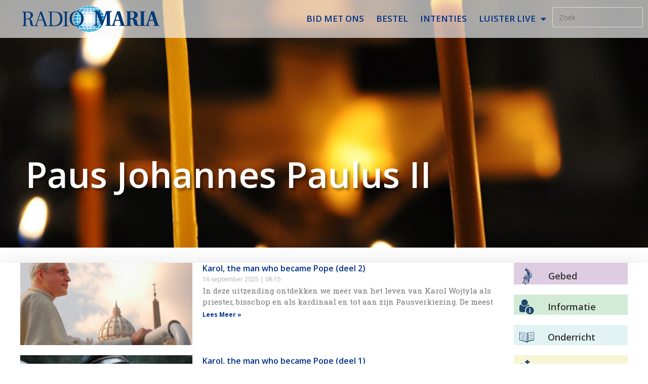

--- FILE ---
content_type: text/html; charset=utf-8
request_url: https://www.google.com/recaptcha/api2/anchor?ar=1&k=6LdJvfIfAAAAALRwPvXh0_Q-hBC0mIvl-xwP_pxW&co=aHR0cHM6Ly93d3cucmFkaW9tYXJpYS5iZTo0NDM.&hl=en&v=N67nZn4AqZkNcbeMu4prBgzg&size=invisible&anchor-ms=20000&execute-ms=30000&cb=j2ijfk7hpw7
body_size: 48773
content:
<!DOCTYPE HTML><html dir="ltr" lang="en"><head><meta http-equiv="Content-Type" content="text/html; charset=UTF-8">
<meta http-equiv="X-UA-Compatible" content="IE=edge">
<title>reCAPTCHA</title>
<style type="text/css">
/* cyrillic-ext */
@font-face {
  font-family: 'Roboto';
  font-style: normal;
  font-weight: 400;
  font-stretch: 100%;
  src: url(//fonts.gstatic.com/s/roboto/v48/KFO7CnqEu92Fr1ME7kSn66aGLdTylUAMa3GUBHMdazTgWw.woff2) format('woff2');
  unicode-range: U+0460-052F, U+1C80-1C8A, U+20B4, U+2DE0-2DFF, U+A640-A69F, U+FE2E-FE2F;
}
/* cyrillic */
@font-face {
  font-family: 'Roboto';
  font-style: normal;
  font-weight: 400;
  font-stretch: 100%;
  src: url(//fonts.gstatic.com/s/roboto/v48/KFO7CnqEu92Fr1ME7kSn66aGLdTylUAMa3iUBHMdazTgWw.woff2) format('woff2');
  unicode-range: U+0301, U+0400-045F, U+0490-0491, U+04B0-04B1, U+2116;
}
/* greek-ext */
@font-face {
  font-family: 'Roboto';
  font-style: normal;
  font-weight: 400;
  font-stretch: 100%;
  src: url(//fonts.gstatic.com/s/roboto/v48/KFO7CnqEu92Fr1ME7kSn66aGLdTylUAMa3CUBHMdazTgWw.woff2) format('woff2');
  unicode-range: U+1F00-1FFF;
}
/* greek */
@font-face {
  font-family: 'Roboto';
  font-style: normal;
  font-weight: 400;
  font-stretch: 100%;
  src: url(//fonts.gstatic.com/s/roboto/v48/KFO7CnqEu92Fr1ME7kSn66aGLdTylUAMa3-UBHMdazTgWw.woff2) format('woff2');
  unicode-range: U+0370-0377, U+037A-037F, U+0384-038A, U+038C, U+038E-03A1, U+03A3-03FF;
}
/* math */
@font-face {
  font-family: 'Roboto';
  font-style: normal;
  font-weight: 400;
  font-stretch: 100%;
  src: url(//fonts.gstatic.com/s/roboto/v48/KFO7CnqEu92Fr1ME7kSn66aGLdTylUAMawCUBHMdazTgWw.woff2) format('woff2');
  unicode-range: U+0302-0303, U+0305, U+0307-0308, U+0310, U+0312, U+0315, U+031A, U+0326-0327, U+032C, U+032F-0330, U+0332-0333, U+0338, U+033A, U+0346, U+034D, U+0391-03A1, U+03A3-03A9, U+03B1-03C9, U+03D1, U+03D5-03D6, U+03F0-03F1, U+03F4-03F5, U+2016-2017, U+2034-2038, U+203C, U+2040, U+2043, U+2047, U+2050, U+2057, U+205F, U+2070-2071, U+2074-208E, U+2090-209C, U+20D0-20DC, U+20E1, U+20E5-20EF, U+2100-2112, U+2114-2115, U+2117-2121, U+2123-214F, U+2190, U+2192, U+2194-21AE, U+21B0-21E5, U+21F1-21F2, U+21F4-2211, U+2213-2214, U+2216-22FF, U+2308-230B, U+2310, U+2319, U+231C-2321, U+2336-237A, U+237C, U+2395, U+239B-23B7, U+23D0, U+23DC-23E1, U+2474-2475, U+25AF, U+25B3, U+25B7, U+25BD, U+25C1, U+25CA, U+25CC, U+25FB, U+266D-266F, U+27C0-27FF, U+2900-2AFF, U+2B0E-2B11, U+2B30-2B4C, U+2BFE, U+3030, U+FF5B, U+FF5D, U+1D400-1D7FF, U+1EE00-1EEFF;
}
/* symbols */
@font-face {
  font-family: 'Roboto';
  font-style: normal;
  font-weight: 400;
  font-stretch: 100%;
  src: url(//fonts.gstatic.com/s/roboto/v48/KFO7CnqEu92Fr1ME7kSn66aGLdTylUAMaxKUBHMdazTgWw.woff2) format('woff2');
  unicode-range: U+0001-000C, U+000E-001F, U+007F-009F, U+20DD-20E0, U+20E2-20E4, U+2150-218F, U+2190, U+2192, U+2194-2199, U+21AF, U+21E6-21F0, U+21F3, U+2218-2219, U+2299, U+22C4-22C6, U+2300-243F, U+2440-244A, U+2460-24FF, U+25A0-27BF, U+2800-28FF, U+2921-2922, U+2981, U+29BF, U+29EB, U+2B00-2BFF, U+4DC0-4DFF, U+FFF9-FFFB, U+10140-1018E, U+10190-1019C, U+101A0, U+101D0-101FD, U+102E0-102FB, U+10E60-10E7E, U+1D2C0-1D2D3, U+1D2E0-1D37F, U+1F000-1F0FF, U+1F100-1F1AD, U+1F1E6-1F1FF, U+1F30D-1F30F, U+1F315, U+1F31C, U+1F31E, U+1F320-1F32C, U+1F336, U+1F378, U+1F37D, U+1F382, U+1F393-1F39F, U+1F3A7-1F3A8, U+1F3AC-1F3AF, U+1F3C2, U+1F3C4-1F3C6, U+1F3CA-1F3CE, U+1F3D4-1F3E0, U+1F3ED, U+1F3F1-1F3F3, U+1F3F5-1F3F7, U+1F408, U+1F415, U+1F41F, U+1F426, U+1F43F, U+1F441-1F442, U+1F444, U+1F446-1F449, U+1F44C-1F44E, U+1F453, U+1F46A, U+1F47D, U+1F4A3, U+1F4B0, U+1F4B3, U+1F4B9, U+1F4BB, U+1F4BF, U+1F4C8-1F4CB, U+1F4D6, U+1F4DA, U+1F4DF, U+1F4E3-1F4E6, U+1F4EA-1F4ED, U+1F4F7, U+1F4F9-1F4FB, U+1F4FD-1F4FE, U+1F503, U+1F507-1F50B, U+1F50D, U+1F512-1F513, U+1F53E-1F54A, U+1F54F-1F5FA, U+1F610, U+1F650-1F67F, U+1F687, U+1F68D, U+1F691, U+1F694, U+1F698, U+1F6AD, U+1F6B2, U+1F6B9-1F6BA, U+1F6BC, U+1F6C6-1F6CF, U+1F6D3-1F6D7, U+1F6E0-1F6EA, U+1F6F0-1F6F3, U+1F6F7-1F6FC, U+1F700-1F7FF, U+1F800-1F80B, U+1F810-1F847, U+1F850-1F859, U+1F860-1F887, U+1F890-1F8AD, U+1F8B0-1F8BB, U+1F8C0-1F8C1, U+1F900-1F90B, U+1F93B, U+1F946, U+1F984, U+1F996, U+1F9E9, U+1FA00-1FA6F, U+1FA70-1FA7C, U+1FA80-1FA89, U+1FA8F-1FAC6, U+1FACE-1FADC, U+1FADF-1FAE9, U+1FAF0-1FAF8, U+1FB00-1FBFF;
}
/* vietnamese */
@font-face {
  font-family: 'Roboto';
  font-style: normal;
  font-weight: 400;
  font-stretch: 100%;
  src: url(//fonts.gstatic.com/s/roboto/v48/KFO7CnqEu92Fr1ME7kSn66aGLdTylUAMa3OUBHMdazTgWw.woff2) format('woff2');
  unicode-range: U+0102-0103, U+0110-0111, U+0128-0129, U+0168-0169, U+01A0-01A1, U+01AF-01B0, U+0300-0301, U+0303-0304, U+0308-0309, U+0323, U+0329, U+1EA0-1EF9, U+20AB;
}
/* latin-ext */
@font-face {
  font-family: 'Roboto';
  font-style: normal;
  font-weight: 400;
  font-stretch: 100%;
  src: url(//fonts.gstatic.com/s/roboto/v48/KFO7CnqEu92Fr1ME7kSn66aGLdTylUAMa3KUBHMdazTgWw.woff2) format('woff2');
  unicode-range: U+0100-02BA, U+02BD-02C5, U+02C7-02CC, U+02CE-02D7, U+02DD-02FF, U+0304, U+0308, U+0329, U+1D00-1DBF, U+1E00-1E9F, U+1EF2-1EFF, U+2020, U+20A0-20AB, U+20AD-20C0, U+2113, U+2C60-2C7F, U+A720-A7FF;
}
/* latin */
@font-face {
  font-family: 'Roboto';
  font-style: normal;
  font-weight: 400;
  font-stretch: 100%;
  src: url(//fonts.gstatic.com/s/roboto/v48/KFO7CnqEu92Fr1ME7kSn66aGLdTylUAMa3yUBHMdazQ.woff2) format('woff2');
  unicode-range: U+0000-00FF, U+0131, U+0152-0153, U+02BB-02BC, U+02C6, U+02DA, U+02DC, U+0304, U+0308, U+0329, U+2000-206F, U+20AC, U+2122, U+2191, U+2193, U+2212, U+2215, U+FEFF, U+FFFD;
}
/* cyrillic-ext */
@font-face {
  font-family: 'Roboto';
  font-style: normal;
  font-weight: 500;
  font-stretch: 100%;
  src: url(//fonts.gstatic.com/s/roboto/v48/KFO7CnqEu92Fr1ME7kSn66aGLdTylUAMa3GUBHMdazTgWw.woff2) format('woff2');
  unicode-range: U+0460-052F, U+1C80-1C8A, U+20B4, U+2DE0-2DFF, U+A640-A69F, U+FE2E-FE2F;
}
/* cyrillic */
@font-face {
  font-family: 'Roboto';
  font-style: normal;
  font-weight: 500;
  font-stretch: 100%;
  src: url(//fonts.gstatic.com/s/roboto/v48/KFO7CnqEu92Fr1ME7kSn66aGLdTylUAMa3iUBHMdazTgWw.woff2) format('woff2');
  unicode-range: U+0301, U+0400-045F, U+0490-0491, U+04B0-04B1, U+2116;
}
/* greek-ext */
@font-face {
  font-family: 'Roboto';
  font-style: normal;
  font-weight: 500;
  font-stretch: 100%;
  src: url(//fonts.gstatic.com/s/roboto/v48/KFO7CnqEu92Fr1ME7kSn66aGLdTylUAMa3CUBHMdazTgWw.woff2) format('woff2');
  unicode-range: U+1F00-1FFF;
}
/* greek */
@font-face {
  font-family: 'Roboto';
  font-style: normal;
  font-weight: 500;
  font-stretch: 100%;
  src: url(//fonts.gstatic.com/s/roboto/v48/KFO7CnqEu92Fr1ME7kSn66aGLdTylUAMa3-UBHMdazTgWw.woff2) format('woff2');
  unicode-range: U+0370-0377, U+037A-037F, U+0384-038A, U+038C, U+038E-03A1, U+03A3-03FF;
}
/* math */
@font-face {
  font-family: 'Roboto';
  font-style: normal;
  font-weight: 500;
  font-stretch: 100%;
  src: url(//fonts.gstatic.com/s/roboto/v48/KFO7CnqEu92Fr1ME7kSn66aGLdTylUAMawCUBHMdazTgWw.woff2) format('woff2');
  unicode-range: U+0302-0303, U+0305, U+0307-0308, U+0310, U+0312, U+0315, U+031A, U+0326-0327, U+032C, U+032F-0330, U+0332-0333, U+0338, U+033A, U+0346, U+034D, U+0391-03A1, U+03A3-03A9, U+03B1-03C9, U+03D1, U+03D5-03D6, U+03F0-03F1, U+03F4-03F5, U+2016-2017, U+2034-2038, U+203C, U+2040, U+2043, U+2047, U+2050, U+2057, U+205F, U+2070-2071, U+2074-208E, U+2090-209C, U+20D0-20DC, U+20E1, U+20E5-20EF, U+2100-2112, U+2114-2115, U+2117-2121, U+2123-214F, U+2190, U+2192, U+2194-21AE, U+21B0-21E5, U+21F1-21F2, U+21F4-2211, U+2213-2214, U+2216-22FF, U+2308-230B, U+2310, U+2319, U+231C-2321, U+2336-237A, U+237C, U+2395, U+239B-23B7, U+23D0, U+23DC-23E1, U+2474-2475, U+25AF, U+25B3, U+25B7, U+25BD, U+25C1, U+25CA, U+25CC, U+25FB, U+266D-266F, U+27C0-27FF, U+2900-2AFF, U+2B0E-2B11, U+2B30-2B4C, U+2BFE, U+3030, U+FF5B, U+FF5D, U+1D400-1D7FF, U+1EE00-1EEFF;
}
/* symbols */
@font-face {
  font-family: 'Roboto';
  font-style: normal;
  font-weight: 500;
  font-stretch: 100%;
  src: url(//fonts.gstatic.com/s/roboto/v48/KFO7CnqEu92Fr1ME7kSn66aGLdTylUAMaxKUBHMdazTgWw.woff2) format('woff2');
  unicode-range: U+0001-000C, U+000E-001F, U+007F-009F, U+20DD-20E0, U+20E2-20E4, U+2150-218F, U+2190, U+2192, U+2194-2199, U+21AF, U+21E6-21F0, U+21F3, U+2218-2219, U+2299, U+22C4-22C6, U+2300-243F, U+2440-244A, U+2460-24FF, U+25A0-27BF, U+2800-28FF, U+2921-2922, U+2981, U+29BF, U+29EB, U+2B00-2BFF, U+4DC0-4DFF, U+FFF9-FFFB, U+10140-1018E, U+10190-1019C, U+101A0, U+101D0-101FD, U+102E0-102FB, U+10E60-10E7E, U+1D2C0-1D2D3, U+1D2E0-1D37F, U+1F000-1F0FF, U+1F100-1F1AD, U+1F1E6-1F1FF, U+1F30D-1F30F, U+1F315, U+1F31C, U+1F31E, U+1F320-1F32C, U+1F336, U+1F378, U+1F37D, U+1F382, U+1F393-1F39F, U+1F3A7-1F3A8, U+1F3AC-1F3AF, U+1F3C2, U+1F3C4-1F3C6, U+1F3CA-1F3CE, U+1F3D4-1F3E0, U+1F3ED, U+1F3F1-1F3F3, U+1F3F5-1F3F7, U+1F408, U+1F415, U+1F41F, U+1F426, U+1F43F, U+1F441-1F442, U+1F444, U+1F446-1F449, U+1F44C-1F44E, U+1F453, U+1F46A, U+1F47D, U+1F4A3, U+1F4B0, U+1F4B3, U+1F4B9, U+1F4BB, U+1F4BF, U+1F4C8-1F4CB, U+1F4D6, U+1F4DA, U+1F4DF, U+1F4E3-1F4E6, U+1F4EA-1F4ED, U+1F4F7, U+1F4F9-1F4FB, U+1F4FD-1F4FE, U+1F503, U+1F507-1F50B, U+1F50D, U+1F512-1F513, U+1F53E-1F54A, U+1F54F-1F5FA, U+1F610, U+1F650-1F67F, U+1F687, U+1F68D, U+1F691, U+1F694, U+1F698, U+1F6AD, U+1F6B2, U+1F6B9-1F6BA, U+1F6BC, U+1F6C6-1F6CF, U+1F6D3-1F6D7, U+1F6E0-1F6EA, U+1F6F0-1F6F3, U+1F6F7-1F6FC, U+1F700-1F7FF, U+1F800-1F80B, U+1F810-1F847, U+1F850-1F859, U+1F860-1F887, U+1F890-1F8AD, U+1F8B0-1F8BB, U+1F8C0-1F8C1, U+1F900-1F90B, U+1F93B, U+1F946, U+1F984, U+1F996, U+1F9E9, U+1FA00-1FA6F, U+1FA70-1FA7C, U+1FA80-1FA89, U+1FA8F-1FAC6, U+1FACE-1FADC, U+1FADF-1FAE9, U+1FAF0-1FAF8, U+1FB00-1FBFF;
}
/* vietnamese */
@font-face {
  font-family: 'Roboto';
  font-style: normal;
  font-weight: 500;
  font-stretch: 100%;
  src: url(//fonts.gstatic.com/s/roboto/v48/KFO7CnqEu92Fr1ME7kSn66aGLdTylUAMa3OUBHMdazTgWw.woff2) format('woff2');
  unicode-range: U+0102-0103, U+0110-0111, U+0128-0129, U+0168-0169, U+01A0-01A1, U+01AF-01B0, U+0300-0301, U+0303-0304, U+0308-0309, U+0323, U+0329, U+1EA0-1EF9, U+20AB;
}
/* latin-ext */
@font-face {
  font-family: 'Roboto';
  font-style: normal;
  font-weight: 500;
  font-stretch: 100%;
  src: url(//fonts.gstatic.com/s/roboto/v48/KFO7CnqEu92Fr1ME7kSn66aGLdTylUAMa3KUBHMdazTgWw.woff2) format('woff2');
  unicode-range: U+0100-02BA, U+02BD-02C5, U+02C7-02CC, U+02CE-02D7, U+02DD-02FF, U+0304, U+0308, U+0329, U+1D00-1DBF, U+1E00-1E9F, U+1EF2-1EFF, U+2020, U+20A0-20AB, U+20AD-20C0, U+2113, U+2C60-2C7F, U+A720-A7FF;
}
/* latin */
@font-face {
  font-family: 'Roboto';
  font-style: normal;
  font-weight: 500;
  font-stretch: 100%;
  src: url(//fonts.gstatic.com/s/roboto/v48/KFO7CnqEu92Fr1ME7kSn66aGLdTylUAMa3yUBHMdazQ.woff2) format('woff2');
  unicode-range: U+0000-00FF, U+0131, U+0152-0153, U+02BB-02BC, U+02C6, U+02DA, U+02DC, U+0304, U+0308, U+0329, U+2000-206F, U+20AC, U+2122, U+2191, U+2193, U+2212, U+2215, U+FEFF, U+FFFD;
}
/* cyrillic-ext */
@font-face {
  font-family: 'Roboto';
  font-style: normal;
  font-weight: 900;
  font-stretch: 100%;
  src: url(//fonts.gstatic.com/s/roboto/v48/KFO7CnqEu92Fr1ME7kSn66aGLdTylUAMa3GUBHMdazTgWw.woff2) format('woff2');
  unicode-range: U+0460-052F, U+1C80-1C8A, U+20B4, U+2DE0-2DFF, U+A640-A69F, U+FE2E-FE2F;
}
/* cyrillic */
@font-face {
  font-family: 'Roboto';
  font-style: normal;
  font-weight: 900;
  font-stretch: 100%;
  src: url(//fonts.gstatic.com/s/roboto/v48/KFO7CnqEu92Fr1ME7kSn66aGLdTylUAMa3iUBHMdazTgWw.woff2) format('woff2');
  unicode-range: U+0301, U+0400-045F, U+0490-0491, U+04B0-04B1, U+2116;
}
/* greek-ext */
@font-face {
  font-family: 'Roboto';
  font-style: normal;
  font-weight: 900;
  font-stretch: 100%;
  src: url(//fonts.gstatic.com/s/roboto/v48/KFO7CnqEu92Fr1ME7kSn66aGLdTylUAMa3CUBHMdazTgWw.woff2) format('woff2');
  unicode-range: U+1F00-1FFF;
}
/* greek */
@font-face {
  font-family: 'Roboto';
  font-style: normal;
  font-weight: 900;
  font-stretch: 100%;
  src: url(//fonts.gstatic.com/s/roboto/v48/KFO7CnqEu92Fr1ME7kSn66aGLdTylUAMa3-UBHMdazTgWw.woff2) format('woff2');
  unicode-range: U+0370-0377, U+037A-037F, U+0384-038A, U+038C, U+038E-03A1, U+03A3-03FF;
}
/* math */
@font-face {
  font-family: 'Roboto';
  font-style: normal;
  font-weight: 900;
  font-stretch: 100%;
  src: url(//fonts.gstatic.com/s/roboto/v48/KFO7CnqEu92Fr1ME7kSn66aGLdTylUAMawCUBHMdazTgWw.woff2) format('woff2');
  unicode-range: U+0302-0303, U+0305, U+0307-0308, U+0310, U+0312, U+0315, U+031A, U+0326-0327, U+032C, U+032F-0330, U+0332-0333, U+0338, U+033A, U+0346, U+034D, U+0391-03A1, U+03A3-03A9, U+03B1-03C9, U+03D1, U+03D5-03D6, U+03F0-03F1, U+03F4-03F5, U+2016-2017, U+2034-2038, U+203C, U+2040, U+2043, U+2047, U+2050, U+2057, U+205F, U+2070-2071, U+2074-208E, U+2090-209C, U+20D0-20DC, U+20E1, U+20E5-20EF, U+2100-2112, U+2114-2115, U+2117-2121, U+2123-214F, U+2190, U+2192, U+2194-21AE, U+21B0-21E5, U+21F1-21F2, U+21F4-2211, U+2213-2214, U+2216-22FF, U+2308-230B, U+2310, U+2319, U+231C-2321, U+2336-237A, U+237C, U+2395, U+239B-23B7, U+23D0, U+23DC-23E1, U+2474-2475, U+25AF, U+25B3, U+25B7, U+25BD, U+25C1, U+25CA, U+25CC, U+25FB, U+266D-266F, U+27C0-27FF, U+2900-2AFF, U+2B0E-2B11, U+2B30-2B4C, U+2BFE, U+3030, U+FF5B, U+FF5D, U+1D400-1D7FF, U+1EE00-1EEFF;
}
/* symbols */
@font-face {
  font-family: 'Roboto';
  font-style: normal;
  font-weight: 900;
  font-stretch: 100%;
  src: url(//fonts.gstatic.com/s/roboto/v48/KFO7CnqEu92Fr1ME7kSn66aGLdTylUAMaxKUBHMdazTgWw.woff2) format('woff2');
  unicode-range: U+0001-000C, U+000E-001F, U+007F-009F, U+20DD-20E0, U+20E2-20E4, U+2150-218F, U+2190, U+2192, U+2194-2199, U+21AF, U+21E6-21F0, U+21F3, U+2218-2219, U+2299, U+22C4-22C6, U+2300-243F, U+2440-244A, U+2460-24FF, U+25A0-27BF, U+2800-28FF, U+2921-2922, U+2981, U+29BF, U+29EB, U+2B00-2BFF, U+4DC0-4DFF, U+FFF9-FFFB, U+10140-1018E, U+10190-1019C, U+101A0, U+101D0-101FD, U+102E0-102FB, U+10E60-10E7E, U+1D2C0-1D2D3, U+1D2E0-1D37F, U+1F000-1F0FF, U+1F100-1F1AD, U+1F1E6-1F1FF, U+1F30D-1F30F, U+1F315, U+1F31C, U+1F31E, U+1F320-1F32C, U+1F336, U+1F378, U+1F37D, U+1F382, U+1F393-1F39F, U+1F3A7-1F3A8, U+1F3AC-1F3AF, U+1F3C2, U+1F3C4-1F3C6, U+1F3CA-1F3CE, U+1F3D4-1F3E0, U+1F3ED, U+1F3F1-1F3F3, U+1F3F5-1F3F7, U+1F408, U+1F415, U+1F41F, U+1F426, U+1F43F, U+1F441-1F442, U+1F444, U+1F446-1F449, U+1F44C-1F44E, U+1F453, U+1F46A, U+1F47D, U+1F4A3, U+1F4B0, U+1F4B3, U+1F4B9, U+1F4BB, U+1F4BF, U+1F4C8-1F4CB, U+1F4D6, U+1F4DA, U+1F4DF, U+1F4E3-1F4E6, U+1F4EA-1F4ED, U+1F4F7, U+1F4F9-1F4FB, U+1F4FD-1F4FE, U+1F503, U+1F507-1F50B, U+1F50D, U+1F512-1F513, U+1F53E-1F54A, U+1F54F-1F5FA, U+1F610, U+1F650-1F67F, U+1F687, U+1F68D, U+1F691, U+1F694, U+1F698, U+1F6AD, U+1F6B2, U+1F6B9-1F6BA, U+1F6BC, U+1F6C6-1F6CF, U+1F6D3-1F6D7, U+1F6E0-1F6EA, U+1F6F0-1F6F3, U+1F6F7-1F6FC, U+1F700-1F7FF, U+1F800-1F80B, U+1F810-1F847, U+1F850-1F859, U+1F860-1F887, U+1F890-1F8AD, U+1F8B0-1F8BB, U+1F8C0-1F8C1, U+1F900-1F90B, U+1F93B, U+1F946, U+1F984, U+1F996, U+1F9E9, U+1FA00-1FA6F, U+1FA70-1FA7C, U+1FA80-1FA89, U+1FA8F-1FAC6, U+1FACE-1FADC, U+1FADF-1FAE9, U+1FAF0-1FAF8, U+1FB00-1FBFF;
}
/* vietnamese */
@font-face {
  font-family: 'Roboto';
  font-style: normal;
  font-weight: 900;
  font-stretch: 100%;
  src: url(//fonts.gstatic.com/s/roboto/v48/KFO7CnqEu92Fr1ME7kSn66aGLdTylUAMa3OUBHMdazTgWw.woff2) format('woff2');
  unicode-range: U+0102-0103, U+0110-0111, U+0128-0129, U+0168-0169, U+01A0-01A1, U+01AF-01B0, U+0300-0301, U+0303-0304, U+0308-0309, U+0323, U+0329, U+1EA0-1EF9, U+20AB;
}
/* latin-ext */
@font-face {
  font-family: 'Roboto';
  font-style: normal;
  font-weight: 900;
  font-stretch: 100%;
  src: url(//fonts.gstatic.com/s/roboto/v48/KFO7CnqEu92Fr1ME7kSn66aGLdTylUAMa3KUBHMdazTgWw.woff2) format('woff2');
  unicode-range: U+0100-02BA, U+02BD-02C5, U+02C7-02CC, U+02CE-02D7, U+02DD-02FF, U+0304, U+0308, U+0329, U+1D00-1DBF, U+1E00-1E9F, U+1EF2-1EFF, U+2020, U+20A0-20AB, U+20AD-20C0, U+2113, U+2C60-2C7F, U+A720-A7FF;
}
/* latin */
@font-face {
  font-family: 'Roboto';
  font-style: normal;
  font-weight: 900;
  font-stretch: 100%;
  src: url(//fonts.gstatic.com/s/roboto/v48/KFO7CnqEu92Fr1ME7kSn66aGLdTylUAMa3yUBHMdazQ.woff2) format('woff2');
  unicode-range: U+0000-00FF, U+0131, U+0152-0153, U+02BB-02BC, U+02C6, U+02DA, U+02DC, U+0304, U+0308, U+0329, U+2000-206F, U+20AC, U+2122, U+2191, U+2193, U+2212, U+2215, U+FEFF, U+FFFD;
}

</style>
<link rel="stylesheet" type="text/css" href="https://www.gstatic.com/recaptcha/releases/N67nZn4AqZkNcbeMu4prBgzg/styles__ltr.css">
<script nonce="o6Ro8nbwNb9wRm8Nk11d0Q" type="text/javascript">window['__recaptcha_api'] = 'https://www.google.com/recaptcha/api2/';</script>
<script type="text/javascript" src="https://www.gstatic.com/recaptcha/releases/N67nZn4AqZkNcbeMu4prBgzg/recaptcha__en.js" nonce="o6Ro8nbwNb9wRm8Nk11d0Q">
      
    </script></head>
<body><div id="rc-anchor-alert" class="rc-anchor-alert"></div>
<input type="hidden" id="recaptcha-token" value="[base64]">
<script type="text/javascript" nonce="o6Ro8nbwNb9wRm8Nk11d0Q">
      recaptcha.anchor.Main.init("[\x22ainput\x22,[\x22bgdata\x22,\x22\x22,\[base64]/[base64]/[base64]/[base64]/[base64]/[base64]/KGcoTywyNTMsTy5PKSxVRyhPLEMpKTpnKE8sMjUzLEMpLE8pKSxsKSksTykpfSxieT1mdW5jdGlvbihDLE8sdSxsKXtmb3IobD0odT1SKEMpLDApO08+MDtPLS0pbD1sPDw4fFooQyk7ZyhDLHUsbCl9LFVHPWZ1bmN0aW9uKEMsTyl7Qy5pLmxlbmd0aD4xMDQ/[base64]/[base64]/[base64]/[base64]/[base64]/[base64]/[base64]\\u003d\x22,\[base64]\x22,\x22w71OwpvDnsOdwrgpGm/DnB4awr4oL8O2VmdvXcKWwo9KTcO9woXDosOAOl7CosKvw73CkgbDhcKiw5fDh8K4wrM0wqpyanxUw6LClDFbfMKdw6PCicK/dsO2w4rDgMKIwrNWQG11DsKrGMKYwp0THcOiIMOHOMOmw5HDulHCrGzDqcKYwo7ChsKOwqxWfMO4woTDqUcMPh3CmygLw5EpwoUfwqzCkl7ClsOjw53DsnZvwrrCqcOJIz/Cm8Oyw5JEwrrCjDVow5tYwrgfw7pVw5HDnsO4asOowrw6wqJjBcK6OMOISCXCu3jDnsO+TMKcbsK/wrR5w61hLcOfw6cpwrRCw4w7JcKew6/CtsOYc0sNw5gAwrzDjsO+B8OLw7HCqsKkwodIwoXDsMKmw6LDoMOICAYmwqtvw6g/LA5Mw69COsOdGcOhwppywrFUwq3CvsKywos8JMKpwoXCrsKbMH7DrcK9dCFQw5BMGl/CncOQIcOhwqLDnMKOw7rDphkSw5vCs8KrwoILw6jCnwLCm8OIwqfCusKDwqcqISXCsGJyasOuY8KaaMKCBsOkXsO7w5N6EAXDnsK8bMOWfxF3A8Khw7YLw63CrMKwwqcww6nDo8O7w7/DmmdsQzBgVDxoOy7Dl8OZw6DCrcO8UAZEABLCtMKGKmZDw75Zd2JYw7QCUy9YFMKtw7/CoioJaMOmVcOxY8K2w61hw7PDrSlqw5vDpsOAS8KWFcKwGcO/[base64]/CqT0qwrdPwqDDrEtAwrMgJidEw7cCwr7DhcKww5LDgzBmwqoMCcKAw4olBsKiwpnCj8KyacKAw64xWGo+w7DDtsOZTw7Dj8KUw7pIw6nDv3YIwqFoVcK9wqLCgMKlOcKWJzHCgQVSUU7CgsKVNXrDiUfDl8K6wq/DjsOLw6IfRxLCkWHCgF4Hwq9CT8KZB8KxBV7Dv8KwwpIawqZodFXCo3rCmcK8GxxCAQwAOk3ClMKiwqQ5w5rClcKpwpwgJjczP0wWY8O1BcOSw515VcKKw7kYwophw7nDiT/DkArCgsKqV30sw7fCvzdYw5PDnsKDw5w3w5VBGMKmwog3BsKVw4gEw5rDqMOcWMKew7XDtMOWSsKmJMK7W8OUJzfCui/DiCRBw53Cgi1WBFXCvcOGIMO9w5VrwoEOaMOvwqnDjcKmaT/Cpzd1w7jDmSnDkmg+wrRUw4DCv08uVBQmw5HDp0VRwpLDosKkw4ICwpshw5DCk8K9fjQxMzLDm39ZWMOHKMO3V0rCnMOzaEp2w73DpMOPw7nCr3nDhcKJfnQMwoFdwqLDu2HDmsOHw7DCn8KVwrnDpsKYwp9PccK/KkBNwqEGXl5nw7grwrPCjsOvw4VBD8KaVMObLsK2HXnCu0rDiiN9w4nCnsOnSyEFdnjDqTk4Dm/CqcOYZ2/Dmn7DsF/[base64]/AHwnwpU3FzgiEsOsYB8za8OtDsO4w53DjsKDc0rCs8KJewZ5V1Z6w5TCmhPDjX/Dh3cNUcKCYDfCjUJvaMKnFcOYBcOmw4vCgMK2FEIqw4jCrMOMw7wtUCFjWmXCqhw5w4bCpsKqdUfCpUhrPBLDnnzDoMKhbhpGAQjDoHZEw4QywpjCqMOowr/DglfDvcKzD8Ohw6nCvSADwq/CgHjDiQ8lXnnDnhBzwos7GcOrw400w45gwpQJw4Ekw55CCsKvw4A7w5TDniNhTHTCs8KEGMOjP8OjwpNFN8O6PCTCvWFrwq/[base64]/Cu0JlOcOwT8O/[base64]/Dr2TCh8OZwoXCiwVtYcKTbMKDw7RCYcK0w5A8XcK9wpDCkjtTVn8zPkfDnQJFwqE6X3A7WDM4w5sDwqXDiTRLH8OsQTTDqyXCq3HDp8Kob8KXw5lzcBY/wpAwcFI9ZcOcW0E6wrrDkwJbwpB8T8KkESMCHsOlw4PDoMO4wpDDnsOvYMO+woAmaMK/[base64]/[base64]/Cv8OIw7bDhkkJOmzDvW88w6nCt8KhdsKEwovDrQ7CoMKAwq/CksO5AUfCg8OmeF8zw7scKlfCo8OBw4/DkcO1DgBMw7oKworCnk9ywp42L3zDlhJ/[base64]/w4DDkRbDrMOjw65LJMOrwoPDoipIw5XDqMKywrkvJHtWesKCaA/CjQp7wrsgw7XCry3ChSHDucKnw5YHw63DuGvDlMKuw5zCmQLDnsKVY8Krw5wLXlfDtcKoSGAvwr5gw6zCo8Kqw6PDmcKoZ8K6w4N+bifDpMOPWcK/UMOFd8OywrnDhyDCj8K9w4/ChE94EHEGw6FgeQvCgMKJUnVTN1Rqw4kIw5zCv8O+BDPCpsOoMFXDqsOUw6fCh0DCtsKYS8KabMKUwoVTw44Fw6fDqynClnDCrMOMw5d0W0hvBsOWwrLDoGTCjsOwOA/ComBvwqHDo8KawogZw6bCm8O3wpLCkE/DmkxnYk/Ck0YBC8K1D8OVw59SDsOTdsObQEYHw6/Ds8O4cE7DksKKwro5eUnDlcOWw4Z3wrMlDsOvI8KZTQfCp3w/O8KBwrTClzFaUcK2QcOuwr5oWsOtwpxVHl48w6goWnrDqsKGwoF9OA7CnEpmHDjDnyktNMOUwq3Cvyw1wpjCh8Ktw6lTA8OKw4DDvcKxMMOxw7zDuCDDnwsrLsKSwqgEw7tdMMK0w4sfecKSw6bClG1nOTXDqj5LR21+w4jCilfCv8Kbw4XDlXd/PcKkJyLCi1jDmCbClxzDvDXDtcK9w6rDsA97wpA3D8OAwrvCimDCmsOaSMODwr/DmwoFNUTDncOHw6jDrXElbVjCqMKqJMK1w7txw5nDvcKHZQjCgnDDtEDCrsK6wo/[base64]/[base64]/[base64]/[base64]/Dpm4iw5wAwpPCmVNwwr9Kwp0gH2HDuXNkJW5ow7PDlcOpGMKLOVfCsMO/wpJ9w5jDtMOXIcKBwpxAw6cxEzENw4x/LU7DpxfChCTCjFzDtj7DgWRKw6LCqhnDm8OYw5/CrHjDsMO/TjsuwrZxw5Z7wpnDmMO4ewphwpoxwp5yY8KLfcOZY8O1G0Q7VMKrFQzDl8OLf8KtaTl5wr7Dg8O9w6vDt8K7TCE6woUwPjnCs0LDncOYUMKRw6rDoWjDhsO3w60gw6Y6wqNMwrFDw6/Ck1ZIw4IJSQ96wpvCtMK/w4zCucKHwrDDosKKw4I7R2A+acKvw7QbTBB6EBBbMnrDsMKMwpcDLMKXw50vQ8KARFbCvRXDsMKnwpXDv1obw4/CohJANMKqw4rCjX15BsOdXEPDqcODw7fDt8OkacOfJcKcwoDCqRrCtyNEBCPDicKDCsKrwqzCuUfDh8Kfw5hhw6rCqW7CoknCp8OhIcKGw4A2JMKRw6DDgMO9wpVUwp7Dp2/ChB9vUzsSGXgRQcOXdXHCowLDssOowojDrMOrwqEHw7TCtSpIwoBDwrTDrMOEbgkTBcK6ZsO8WsOTw7vDtcO+w6PCi1PClwh3PMOaD8Kkf8KZDsOtw6vCgW9WwpTCsmJ6w4szw4U8w7PDp8KAwpXDh0jCjEnDl8OEMAHDqyHCg8Ovc39+w7Y6w57DucOgw7l6Hh/[base64]/TcOLAMKTw5fCt8KiGcKswrrChcO7K8KUw5fCk8K2w5fCn8O9fXFGw77DnlnCpsK2w4wHTsKWw60LdsOwXsONBXbCtcOrLcO1UsOuwpw+eMKUwr/[base64]/CkWRfwqB3QC7Cm8Knwp42BkAhJ253ajzCp8KOeHM8WjxeesOmMMOXKMOrdBfCtMOONQ/DuMKMJsKew5vDlxt1FiIdwqJ7asO4wrHCqxJnCsK8WyDDm8OMwqBbw6sgB8OYECHDphnClwAvw6M/[base64]/DvkjDq8KwSknDjl7CoDPDpcOlCA9SHFEqwplvwo01w6xiVRZAw6fDtsKmw5jChgEUwqYQwp3DnMOUw4Qiw5zDmMOJOyYxwphLewVhwpfCkWhGS8O6wpLCjHljSFXCj2BhwobCiGghw57CvMO2dwI/QgrDthHDjiEPMhlgw7JGwpYPFsOOw67CjsKqSE4ZwqhWRDHCmMOEwq0Bwpx3wp/[base64]/CnV0NwrfDncK0dsKLB8OTdMOaWWTChzd3d13DisKSwp9SEMOgw6jDpcKfb2zClCfCl8OLAcK8wpcAwp7CqcObwp7Dn8KTYsOyw6fCpGkvUMOVw5zCuMOYKFrCjEg/FsKeKXZiw6LDp8OmZnHDkl8MSMOJwoN2aX1pcg3DksKiw4p6Q8OmHFDCjibCqsKtwpgYwpcDwpvDu3TDtEAvworCq8KzwrlRF8KNTMOJDCvCr8KDMXYIwrVqA1EbYk3CmMKnwoUnbF50CMK1wqHCnmDDhcKlw45/w5IYw7DDicKIIhk7Q8OmeBrCugLDl8Oew7JTGX/CqcKVRm/Dp8K2w6sQw7ZqwoJbB0PDgcODMsKVUsK9YmsDwofDs1pbLxXCp35LBMKAIT9awoHDscKxMk/Dp8KoOcKJw6XCnMOdK8OXwq05wq3Dn8KzLMO0w7jCucK+YsKfCnDCkDXCmTcyd8KOw6PCp8OYwr1Lw4AwfsKVw7BJBzTDvCZkKsOdL8K7Ug8ww4pvVsOCeMK/[base64]/TB8TccKbJ3EwKMKqwpNDw7TCoxTDtCvDk27CkMKowpPCrnzCr8KlwqHCjUrDhMOYw6XCrxwSw7Qywr1Zw44Te3ITAcKLw64Iw6DDiMO8wrrCtcKvZD/CisK7eU0pXsKyfMO3UcK5w7wEEMKPwp4QAQLCpsKXwonCgkl8w5PDuGrDrh3CoxEbODFewoLCqgrCssKiQcK4wrZcAMO5K8OXwr3Dh2lwdWwXJsKLw7Mjwps/[base64]/CmGYUJg5rEhvCjMOaw48/[base64]/[base64]/DknMLw4FKSwZNwroowpsFwrU3UQ0cwrfCvS0RfsKMwpxCw6TDs1vCsBBZRHPDm03CtcObwqUswq7Cng7DqMOcwqTCjsKPayRcwrXDs8O+VcOMwpnDmBTCji3ClcKTw7fCrMKTN0bDqWDCgXbCmsKiGcO6e0ReY3oUwovDvFdCw6PDqcOVYsOvw5/DsUljw4RucsKkwrEtPDFtHi3Cp3LDhU1yH8OGw6h/[base64]/DhTnCj8O9wqNfwqEvwqkPRgnCiiHDlMKIw6g6wrd/a2kEw5AEE8ONZsObRMOEwoFAw5rDry8fwpLDs8KiQwLCl8O1w7xkworCjMK5LcOgWEXCrA3DhyPDuUfCtAPCu1J7wrFCw5jDhcK8wroswolkGsOKMW5Fw4HChMOYw4TDlHxgw7sZw7nCiMOow7V/cXvCj8KST8Ouw4Qiw67DlcO9FMKrOi9nw7lMDnoVw7/DlRHDkiHCisKVw4g+O3jDt8KmKsOmwqd7Y3/DvsOsHcKNw57CtMOJd8KvIxdWYsO/LAMswrDCkMKDDMOww4UeOcKtME0jTG9Xwr8cZMK7w73DjHfChifDvVUFwqXCs8OVw4XCjMOPaMObbgQkwrkaw40yR8KWw5lHAC1mw51ReE0zEcONw4/[base64]/[base64]/[base64]/CnMOgKMK4w7QkwoRsQj1ew7PDlSIFKMKBJsKEXFQXw4w7w5/CkcO9AsO3w55DJsOIGcK/QR5Tw5rChcKSKMKJFMKudsOxEsKPcMKNR18dGcOcwrxcw4/[base64]/dcK1w7Vew59xwqp/w6EgBCAJw5fDsMO/TDDCrz0sbcOeC8OZC8Kgw48vBCrDgsOMwpzDrsKjw6PDpzPCsi/DogrDum7DvgPChMORwqvDj0/CsFpAdcK9wpPCuSvCjUbDtEY8w6UowrHDucKkw6rDgScwdcK3w63Dk8KBW8OIwqHDgsKpw5XChQBWw4pHwoxSw7lSwoHChx9Xw6JeK17DqsOENBXDoUnDvMOZOsOxw5BBw7Y/OcO2wq/DgMOQFXrDrSQ4PB/DlARywrknw5zDulkjDFzCsEB9KsK/UDM0w6IMGCBswoLDtMKAL2dbwql/wqlNw5QoFsOPc8O4w4fCpMKhwoTCtMOhw5EVwp7CvCFDwqLDqifDp8OUPVHCljXDq8OXJsOEHQMhwo4UwpNZC1fCrT07w5osw5QqJn0iLcO7PcOjF8KbDcOhwr9bw6zClcOMNVDCtRVqw5EHJMKhw67DvgNtUTXCoSrCmV4zw5HCmw9xZMOTfhDCukPCkgxsOD/[base64]/[base64]/[base64]/Dl8KEXkI/RxbCjsOAd8KOw7TDsXvDkGjDl8OxwpTCtw9XX8KZwpjCqCHDgDTCvMKzwqDCmcO3b3IoNXzDqgMlazFAHcO6wrHCr1RqaUllaCHCu8Kia8OoZsO7LsKNCcOWwp15HArDjcObI1vDhsKWw4QXA8OLw5Vuw6/CjWgZwo/Dq0oVBMOyLcOxOMKSGUHCryTDkR1zwpfDog/DjVc1BXzDq8KxH8O7VSrDgmB0KsK7wrRvLFvChS1Pw59Hw6DChcKpw4l6TVLCpi/CoQArw43DiD8Mw6TDgRVIwo7CkmFFw7jCgiknw7YLw4UmwqUbwpddw7EkM8KYwqvDoWzCncOZYMKMOMKgw7/Cvxs/Cg09Y8OAw6jCgMKKX8KAwrU/w4MvcFkZw5nCkQ5Dw5zCvSofw67CtXkMw4Yrw7XDkBIkwpYcw4rCi8KGaEHDuwdOfsOETcKRwprCtsONb1k0NcOxw6vDnhDDj8OQw7nDqMOndcKYUS8WaR0ew5zCimlow4XDq8KIwoR/wpASwqDCiXnCj8OXQcKowqltbBoHDsOXw7cJw57DtsOAwrJxEMKZFcO7SE7Dg8KGw67DvijCvMKfVMO7fcOSJVRHPjoswo9cw7F3w6/DtzjChAUkLMOKcmbDrXJUaMOCw5vDhxtgwovDlAFjZxXChBHDhGlqwrNYS8OfVTYvw6tfN0o1woLCjk/Dg8Ogw6AIcsOlMcKCCcOkwrpgHsKuwqvCuMKjRcKLwrDClcO1LkbCn8Kjw4IiBUTCkDzDuS8pE8OhRG5iw77Clj7DjMKgHUTDkAdTw6UTwpjCgsK8w4LDo8OmKX/Ct3/Dv8OTw4fCssOvc8O+w58Vwq/[base64]/[base64]/CtnTCr3AzA8KLesOYwoNyw7scwplmFibCgMKDVwvDjMKka8Krwp1Ow70+NsKNw53DrMOpwo3DiCrDjMKMw5fCncKlcnvChU82aMO+wrbDicKxwoYrCQQ/IhzCsyxjwoPCkB8Xw53CrcOpw4HCvMODwo/DuknDvsOgwqDDqnLCln/CjsKVFy1Ywrp5dWvDu8O5w4zCrErDjHrDucOiYjdCwqIlw7EzQQMwcHQvXg9CM8KDMsORKMKNwqzClyHCmcOWw5V4Rg1sOEXDiy4Hw6/CnsOCw4LClE97wpTDhiZSw5rCpiMpw7U8RcOZwokoIsOpw4YSWQwvw6nDgnNcAWEPfMKxw6QdEhotYcK6VyrCh8KYCFbCrsKgRsOAJ3vDs8KNw7UnRcKZw6pLwp/DoGpsw4HCuXvDu2zCnMKCwoTCkSljOcOww6siTjHCjMKYCGwnw60QFsOAVQ1TTMO6w5w1W8KtwpzDm1DCocO/w5wqw75LKMOfw446aUM6ezl7w5UwXzbDl1grw4fDosKVeHgySsKRO8KlCCpVwq/CgXBcSVNNLMKQwrnDnjsGwo53w5BLGxfDiHfClcK7KMKmwpbDs8O5woLDhsOjBULChMKJb2nCsMOvwoMfwpHDrsKDw4RmEsOuwoYTwqgqwpvDsmQpw7duRsOEwq4wFsOZw5bCrsOew6QXwqfDs8OJWMK/w7RWwrvCnncCPMO4w682w6HCs0rCjGPDixITwrNZaV3CvE/[base64]/LXtEw55JSFHDoMKFaxfDhE8mdsOJwprCgMOzw5/DjMO7w7huw7nDicK3wqpgw7rDk8OIwrjCmcOBWwg5w6DCksOdw4PDhQQzIQJIw7PDpMOQFlvDt2PDmMOQbGHCv8O/[base64]/Cnw3ChDDCnV85w6vDicKGNgIxw7IbTMO/[base64]/ClWzDv8KDPEk3w6pHP8OFw7ctwqQhw5vDkRHCkExdw4A6wrkWw6jDoMOJwrPDgsKHw6shLMOSw67ChH3DpMOkf2bCll7CnsOiGQvCs8KmY3fCncO7wog2CD01wqHDt0sIUMOtT8KCwq3CuyDCk8KgBMOfwq/[base64]/CgH9Aw6TDncKUw5LDvBNjw6lvNsK4PcOnwpxDXMK+GWklw6XCpyzDlMKgwokaIcKIOiE2wqoPwqUBJz/DvAs8w4Mkwo5nwobCuW/CiGtdw4vDqAoiBFrCi2pSwoTCvFfDqEfCv8KuSkYjw5HCjSzDpz3DhcKgw5XCosKWw7ZtwrINJR/CsD57w6TDucKPNsKlwofCpcKKwpkkAMOAIMKEwql5w4QhTgInWQzCisOGw4/[base64]/DrHTDpB3DuipRw7J6w4hLwqrCsQUnwrjDhz1sD8KLwqE3wqXCp8Kcwp85w4gdfsKOZFbCmXZ1EMOZJDF5w5/[base64]/w70/HVPDg8OeUsOaw7zDowjClsKNw6Jmb0Bnw57CocKnwrcxw73DhmvCggfDgU07w4rDqcKfw5zDrMOMwrPCrwQ1wrI6ZsKrd0jDpCTCuUENwo53e3s/V8K0wpd3XQkgMSPCtljCssO7IcK2dnHCjh89w4hmwrTCllNRw7IOexXCr8OJwql6w5nCuMO8f3RMwpXDoMKmw69DDsOSwrBCw5TDgMOZw6stw4Z3woHDmMOvKVzDvzDCq8K9UUsUw4JRNGjCr8K/F8KswpRjwo5FwrzDiMOGw5QXwprCi8OewrTCv0lGEAPDnMK+w6jDj1pTwoVHw6LDjARfwqnCgQnCuMK5wrcgw7bCq8Kyw6AHJcOiXMOwwqzDoMOuwrNJeG0/w5FZw7rDtCPCizgobjoQal/CssKLd8OlwqlnPMO0VsKZEzlLYsKlcBgAw4NDw5gbUMKwVMO/w7nChHrColEpG8KgwpPDux0ZJcO4DMO1b0Q6w6vDk8O2FULDv8KAw48/fgHDhcKxw5t3eMKKVybDu3Z0wopUwr3DgsOLXMO3wqTCv8KrwqPCpCx+w5bCoMKHFirDjMKQw7JUEsKwKx8fJMKdfsO2wpjDl24iOMKYM8O9w4vCokbCmMO0JsKQJD3CjcO+f8OFw4QZUAQmbMKRG8OSw7/Cn8KDwqppesKNVcOfw6hnw4vDq8K7JmrDoRIUwohCTVx/w6TDmgLCvMOTbXY0woUMNgbDnsOswozCvsOtwpLCtcKIwoLDlBg4wpLCjU/CvMKIw402fg3DlMOAwoHDuMKHwoZ6w5TDsE0QDX3DuCvDuUkkcCPDu2Axw5DDui5aQMOHATgWWsOewr/ClcOGwrfCkhwof8KAI8KOEcOiwoUxH8KWLsKpwoTDphnCjMOSwqcFw4TCsyNAEH7CqcKMwrd2IzoRw4p+wqp5YcKXw4bClFIxw6cEFirDssKYw55kw7HDu8KbacKPRTZEDDlQTcOLwp3Cp8KyXRJAw6kHw5zDiMOMw5Yhw5jDmTwsw63CjyfCpWHDrsK/wqskw6DCmcOdwp8aw4DDjcOhw4nDhsO4Y8ODK0LDmUs2w4XCucK/[base64]/[base64]/[base64]/CvsOow6nDrsKWw5LDswHDgWEpw67CvMOMWsOxZw7CoArDh0nChcK6RAAse2vCmHjDg8KrwphJFiZtw4jDpxEyVXTCtlTDmhdYdz/Cn8KqTcOZaRBQwpA1FMK6w7BqUWYDYsOow5TClcOJBBcMw6PDu8KrNw4sUcOpIsOKcwPCv2wowrnDscK4wo4bDy/DicKLDMKRBWbCuyfDmcKoRDRkSBDDrMODwq4iwp5RZcKBb8KNw7rCosOOPU1nwpQ2LsKIWsOqw5HCiDobAcKrwoEwAwIdV8Ofw7rCuzTCkcKXw6LCt8KDw4/Cm8O5D8KTX24KcU7CrcO4w5kGbsOaw4TDmz7Cu8Ouw6bDk8KKw7DDqsOgw7HCr8Kew5IPw5ZJw6jCmcKreCfDg8KEewo8w7EAAR45wr7Dg17CtnLDksOgw6dvQkDCnQdEw7HCtHbDlMKhOMKDUcKQSD/[base64]/ChDTDnwYww5wfdDjCi2zChcOmw5dyVgUNw6/[base64]/w6NJIMOCJ8Kpw6BGG8KYwovCucKyw6Zqw5xww78KwplWOcO6wp1SGm/[base64]/[base64]/S3zCj2HCv8KcW8KtwrLDgMO4w5A9w5fCs1tVOivCj8OMwoTDjwzCj8KQw4oDd8OTSsOKFcKOw51pwp7Dg2PDtXLChl/[base64]/ClMK9w7vDvXvCjsOKw5TCiwjChMOxb8KzMQzCuWTCkh3DgMOTLkZnwovDucOSw4ZDTStuw53DtmXDtMOXfH7ClMOJw7fCnsK4wqTChsKDwps6wqTCrmvDiTnDp3DCt8K5EDbClsK/GMOeH8O6UX1sw5jDl2HDkw8Dw6zCk8O7woZBa8O/fHF/X8Ovw4syw6TCgcOtFsOUIipww7zDl0nDnwkUbirCj8OdwpRMwoNhwpPCqSrClcOrQsKUwrspOMOiXsKxw7/Du3QQO8OfElHCpRDDmC40X8O1w57Dsn5yccKtwrpoDsORTFLClMKBMsKkYMOHSBXCgsOpSMK/B3lTOy7DtMOPOsOcwokqUVZmwpYmA8KowrzDjsKsNMOewph/TwzCsHLCtghLNMKCcsOLw6HDpXjDrsKwH8KDNmnChsKANGEaPh7CgyfCmsOiw4XDsDHDv2RBw4owVUg/NHJDW8KXwqHDgz/CjDnDtMO7wq0Qwqd/wowuasKgc8OGw618HxEpYHbDlAwebMO2wohGwq3Cg8OAVsKPwqvCt8OLwoHCtMOXO8KbwoRzTcObwqHDvcO1wqLDnsO+w7AeL8KKb8OEw6bDoMK9w7VPwr/DsMO1eBQCWTZLw6Z9Y1EIw6o/[base64]/Cth/Cv8K7AlvCnELDsMO/L0XCrMKVOhXCocOwU3YVw43CmGbDosOccMKvTw3ClMKSw7vDlsK1worDu1Y9e3ZAbcKpEnFxwot4YMOowq19JVh+w5/CgTU5KXpZw6vDncOXNsOiw65Sw79uwoIPwqTChC1ULx4ILGpuXTXCncOCGAgiHQ/[base64]/[base64]/CvMOcfQUTwpkPNcKeW8KaUzDCncKcwoUzCGXDpsOINcKdw749wovChhzCnQbCki19w7tMwoDDvsKvwppLDirDj8OGwpXCpQkqw4bDjcKpL8K+w4XDjDbDhMK3wrjCgcK7w7zDtcO/wrvDj2TDv8Oxw6dNRzxJw6TCvsOKw7XDjAg4OijDu3lZHsK4LsO7w43DmcKtwqxww79pFcOGWzzCmnXDpn7DmMKUYcKswqJ5NMOtG8K8wrnCssOmR8KSRsKvw7DCjEUqBsKVbjzCvUPDsn/Ch2Mrw5EWLlTDoMKZw5TDosKvKsKHB8K5bMK2Y8K6Knhaw40IVkwkwonDusOPLh7DpsKqDsOLwrApwr8MRMOXwqrDqcKyJsOIOzPDnMKTMAhzUlHCj2ccw5U2wrjDqMK6QsKpdsKTwr1IwqMJLhRRACLCu8O8wpfDisKEQUxrMMOMPgAyw5pSMSx/FcOrQcOUZC7DrCHChglNwqzCpE3DpQzDt0J9w4MXTQoHE8KdfcKrEx0CJDV/NsO+wqjDtWvDjMOtwpHDqy3CocKSwoZvGTzCvsOnOcKNKjVpw4tfw5TCuMOAwq7DscKVw7EDD8OAw71GKsK5HV4+N1PCqXHCqj3DqcKdwpfCisK/[base64]/wqw+wrZ6O8O5wrlrdcOawq4Qw5Bra8Kxw4pYw4LDjQoBwoPDvMKLUnbCs2RrNhnCrsK/f8KIwpvCjsOHwo40MVrDksOtw6/DhsKPasK8I3rCtGBIw69Mw7PCicKMwqbDpMKIXcKYw7twwrwUwrHCocObVk9vR24FwoZ2wqMzwrPDusOfw73Djl3DuG7DqMK/MS3CrcKRbcOvc8K6esKYe3jCoMO6wrJiwoPCgzI0Ag/CtMOVwqc1CsOAXUvChUHDoXNvw4J8cg4QwqwoTsKVEiDCjlDDkMOIw7Yuwp0Cw4LDvCvDssKgwqQ/wqNSwqpUwoo1XC/[base64]/Cu8O3w5nDvS4Kw4XCkR44wqZMwotRwo7Cv8OXFHjCq3RHQzcrPSNpGcKEwr4JKMOUw7FCw4/[base64]/[base64]/DjMO6ZC8CCMKkSRwMwqTDnDnCncKpDXfCh8OAMMOSw7TCtsOKw4fDmcKmwo3Dl1EdwqZ8OsO3w4kzwo9XwrrDpj/DhMOWQRrCi8OEKHbDq8KVLiFcAcKLQsKDw5TDv8Oww5/Dih0wdEzDv8O+wpxOwo3DhWLCgcOtw6bDtcKrw7A+w5rCvMOJZQnCjFtHFW/CuQ59w5UCMFvCpmjCgcKwIWLDocKPwpJENgpFWMOddMK4wo7DjMK3w6nDpWkLYhHCvsOuYcOcwpMGXSHCi8Kww6XCoC8PAE/DqcOxVsKfwojDjSxFwpVzwo7CocOMc8OCw57Ci3TCkz0Nw5LDuRNBwrXDhMKqwrXCocKfaMO8w4HCqWTCrHLCgUNmw6HDjnrClcK+HmMeasO/w57DhARTIAPDtcKxCsKGwo/DojHDsMOHHsO2Jj9uZcOXDsO+SG0QZMOXCsK2wp/CmcKIwqnDmFcbw7xFw4nDtMO/HsOLS8OVG8OvCcOERsOow5HDvWLDkU/CsWw9esKEw63DgMOzwqzCtcKPOMOtwrzDv0A/cGnCgC/[base64]/CvgvDnsK3JyHDgQFwwrzCj8Kiw4tDw4BCUsKeYTApPG9EecKEB8KqwqxoVRHCm8ObYjXCksOswpHDk8KYw7sMQsKMHMOjSsObc05+w7sSDC3CgsKxw51Jw7lLZShvwpnDpAnDkMOawp5TwqJZEcOKD8Klw4k/w4gYw4bDkxfDvsKQED9KwpXDjC7Cqm/ClHXDh0/DkjPDp8Onw7tFWcKQSFhBeMKXScKSQTIAKBrDkTLDq8OXw7rCgy9TwqopSGEOwpYYwq9nwr/ChX3CjmpEw5kGZmzCnMKywpnCnMO5BXlYY8KMLXkqwp82aMKMQcOSfsKhwqtww4jDl8KIwo9Tw7tGaMKUwpXCilnDpUtVw5nCh8K7I8OowoEzP2nCoULCg8KBFsKtPsKXOlzCpGA1OcKbw4/CgsK1wqhrw7rCl8KoBMOpYWhFQMO9JhRVGWbCn8Kmwod3wpTDl1/[base64]/CgD1qwolcwrYmw75mDMOlw4bCtGLCr8Ojw5/DpcK0w5hGK8KEwq4Cw6IGwrkvRcKFPcOow6rDssKZw5XDvz/CuMOmw7LCusKkw4MDJU05wrTDnHnDl8ORIWEnRcKuVit5w4jDvsOaw6DCjB9+wpYHw7ZNwqLCu8KCHhVyw5rDrcOSBMOEwokfeybCmcOwSScZw4IhZcKPwrrCmCPCrkzDhsKZPWnCtMOnw7bDusO6cTbCn8OIwoJcSF/[base64]/[base64]/DvsKiXTUDwrFnwpQwe8KXw5pfwobCvcKkCkttakwaGxsuEW/DhsO/GyI1w7PDk8KIw4PDgcKowotjwrnCucKyw5zDhsOIUUJRw4IyI8KRw5HDjT7DhsORw4QFwqt3NsOMCcKgSmPCvcKIwp7DtWoXbGAaw6YzTsKdwq3Cu8K8UDJlw4ZiCcOwSmHDjMK0wptlHsOKfHXClMKOI8KwM1IFZcOTEiE3IgMvwqjDusOcEcO3wqtAQijClH/ClMKVYCwnwrsdLMOncjTDicKtUTUcw7jDpcKzfVU0KcOowq9ec1JlDMKwf0nCilbDlQdjWEPDqAIhw4ZAwpc4Mjw/W1HDhMKiwqtIcMOHAwZFAMO6d35nwo8Pwr/DoHBERkbDkAXDp8KhMMKtwqXCjGVyQcOowpNUfMKtGCDDl1geJXQmIlrCiMOnw7XDpsKYwrLDjMOLH8K4TU4Xw5jCkHdHwrMuQMKzR3PCgsK8w5XCqMKBw4jCqcKeccKwL8O2wpvCuQ/CmcOFw5BsPBFdwqHDg8OKasKJNsKIPsKWwqliIVwpHl0ZZxnCoFTDqQjCrMOawp7DlHHDpsO7H8KuacKjJT4kwrUTQnAGwo0UwqDCr8OnwpRRQl7DtcOJw43CiVnDg8OxwqZTRMO+wphyIcOCZRnCgStAwotZYlnDpA7CqR/DtMOZIcKAFnDCssK8wqvCi3MFw4DCj8OEw4XCoMOxe8OwBRNoSMK+w6Y6WgXCt2vDjADDlcO7VHg4wp8VSSEjAMK/wqHCrMKvWFLCs3EISjldH3HDqEITaBfDt1rDlDVkAGPCpsOZwr7DnsKHwpnCllUrw77Du8KrwpgxFsKuWsKFw5M6w4p6wpTCtsOKwrlAIFNqD8KSXCIew4Zcwp5lSiRUZlTCqC/DucOSwpM+PiE+w4bCmsOCw5t1w4rCo8OJw5ApasOUaHbDolUaTE7CmHTDscOpwpBSw6VKCnQ3wonDjEd8Y2wGP8Ohw73DnjLDr8OPCMKeVRt2WU/Ch1zCnsOdw7TCnGLCm8KCScK2w7E0wrjDv8OOw5cDDcK9B8K/w4/Cvgk3FQLDgz/[base64]/wpMRw7HCrsK5wrXDgMKJwqjCrzPCpsKdd1FnTXViw7PDnxnDn8KzfsOaMsO9w4DCvsO3EsKow6HCpk3DmMO4TcOxIT/DoUsCwotiwpk7a8O5wrzCtTA9woldNQxuwpfCsl3Dk8KbdMK1w7nDrwITUS/DrSFKYGbDrkpaw5oTccONwoNWbsKSwrIfwrMyMcK8B8Knw5nDp8KWwogvAXTDgn3ClWovcQA5woQ2wrXCrcKHw5AyacO0w6PCnR7DhRXCmEDCgMK/wrI9w7PDqsOqMsOKQ8Kpw60VwqwGaxPCqsOCw6LCk8KtFDnDlMKIwqvCty83w4BGw7Muw7AMUlx0wpjCmcK1Xn9rw4ltKDJgH8OQc8KuwrVLKWHDu8K/J1jCnjsLJcODf3LCl8KzXcOtUjE5ZXbDicOkY1Abw6fCtCvCl8OiKzTDoMKHF2tqw4wDwooYw6sRw6xpQsOkGUHDlsOFB8OMMm1gwpDDilfCr8Ogw5MGwowJZcOtw4xCw6NdwrTDhcK1wqk0DyB1w7vDscKbWMK/fRHCuhN8wrzCpcKIw7EGECJkw53DqsOSeRwYwoHDjMKiQcOUw5vDjGNYWUfCocO1QcKpw5HDkHfCksO3wpLDjMOKSn5/[base64]/DrsKFwqs5wqvDpm/CrMOEMcKjYRtSOcKSQ8KVPmLDsV7DkAtSdcOEwqHDpcORwojDoTfDmsODw6bDukzCvyh3w54IwqYkw7lSw77Dv8KMwpHDlcOhw4d2\x22],null,[\x22conf\x22,null,\x226LdJvfIfAAAAALRwPvXh0_Q-hBC0mIvl-xwP_pxW\x22,0,null,null,null,1,[21,125,63,73,95,87,41,43,42,83,102,105,109,121],[7059694,771],0,null,null,null,null,0,null,0,null,700,1,null,0,\[base64]/76lBhnEnQkZiJDzAxnryhAZzPMRGQ\\u003d\\u003d\x22,0,0,null,null,1,null,0,0,null,null,null,0],\x22https://www.radiomaria.be:443\x22,null,[3,1,1],null,null,null,1,3600,[\x22https://www.google.com/intl/en/policies/privacy/\x22,\x22https://www.google.com/intl/en/policies/terms/\x22],\x22+2XmTTX1O1AbMyBIqdnXHCZg70wgXCuMbXWxmzCjwLs\\u003d\x22,1,0,null,1,1769790710869,0,0,[199],null,[252,156,100],\x22RC-PUinNKlGfmkIgA\x22,null,null,null,null,null,\x220dAFcWeA7OFyW5Le5JFbyBuZHmJLTrfoOFEsBTjNfr5VsCw8kEHqPQY-jzmG9qndksYuz5wDKENQLw-yE6soHrLfEJbquE672mCg\x22,1769873510744]");
    </script></body></html>

--- FILE ---
content_type: text/css; charset=utf-8
request_url: https://www.radiomaria.be/wp-content/cache/minify/f72cc.css
body_size: 2361
content:
.elementor-4621 .elementor-element.elementor-element-3faa783d{border-style:solid;border-width:0px 0px 0px 0px;border-color:rgba(122,122,122,0.54)}.elementor-4621 .elementor-element.elementor-element-71a38bdd>.elementor-widget-wrap>.elementor-widget:not(.elementor-widget__width-auto):not(.elementor-widget__width-initial):not(:last-child):not(.elementor-absolute){margin-bottom:20px}.elementor-4621 .elementor-element.elementor-element-71a38bdd>.elementor-element-populated{transition:background 0.3s, border 0.3s, border-radius 0.3s, box-shadow 0.3s;margin:0px
0px 0px 0px;--e-column-margin-right:0px;--e-column-margin-left:0px;padding:0px
0px 0px 0px}.elementor-4621 .elementor-element.elementor-element-71a38bdd>.elementor-element-populated>.elementor-background-overlay{transition:background 0.3s, border-radius 0.3s, opacity 0.3s}.elementor-4621 .elementor-element.elementor-element-f6fb5c3>.elementor-widget-container{background-color:rgba(86,0,112,0.2);padding:10px
0px 0px 10px}.elementor-4621 .elementor-element.elementor-element-f6fb5c3:hover .elementor-widget-container{background-color:rgba(86,0,112,0.35)}.elementor-4621 .elementor-element.elementor-element-f6fb5c3{--icon-box-icon-margin:25px}.elementor-4621 .elementor-element.elementor-element-f6fb5c3 .elementor-icon-box-title{margin-bottom:0px}.elementor-4621 .elementor-element.elementor-element-f6fb5c3.elementor-view-stacked .elementor-icon{background-color:#20466e}.elementor-4621 .elementor-element.elementor-element-f6fb5c3.elementor-view-framed .elementor-icon, .elementor-4621 .elementor-element.elementor-element-f6fb5c3.elementor-view-default .elementor-icon{fill:#20466e;color:#20466e;border-color:#20466e}.elementor-4621 .elementor-element.elementor-element-f6fb5c3 .elementor-icon{font-size:33px}.elementor-4621 .elementor-element.elementor-element-0c1fe3a>.elementor-widget-container{background-color:rgba(144,206,152,0.4);padding:10px
0px 0px 10px}.elementor-4621 .elementor-element.elementor-element-0c1fe3a:hover .elementor-widget-container{background-color:rgba(144,206,152,0.8)}.elementor-4621 .elementor-element.elementor-element-0c1fe3a{--icon-box-icon-margin:27px}.elementor-4621 .elementor-element.elementor-element-0c1fe3a .elementor-icon-box-title{margin-bottom:0px}.elementor-4621 .elementor-element.elementor-element-0c1fe3a.elementor-view-stacked .elementor-icon{background-color:#20466e}.elementor-4621 .elementor-element.elementor-element-0c1fe3a.elementor-view-framed .elementor-icon, .elementor-4621 .elementor-element.elementor-element-0c1fe3a.elementor-view-default .elementor-icon{fill:#20466e;color:#20466e;border-color:#20466e}.elementor-4621 .elementor-element.elementor-element-0c1fe3a .elementor-icon{font-size:30px}.elementor-4621 .elementor-element.elementor-element-2ae8aae>.elementor-widget-container{background-color:rgba(183,226,226,0.4);padding:10px
0px 0px 10px}.elementor-4621 .elementor-element.elementor-element-2ae8aae:hover .elementor-widget-container{background-color:rgba(183,226,226,0.85)}.elementor-4621 .elementor-element.elementor-element-2ae8aae{--icon-box-icon-margin:27px}.elementor-4621 .elementor-element.elementor-element-2ae8aae .elementor-icon-box-title{margin-bottom:0px}.elementor-4621 .elementor-element.elementor-element-2ae8aae.elementor-view-stacked .elementor-icon{background-color:#20466e}.elementor-4621 .elementor-element.elementor-element-2ae8aae.elementor-view-framed .elementor-icon, .elementor-4621 .elementor-element.elementor-element-2ae8aae.elementor-view-default .elementor-icon{fill:#20466e;color:#20466e;border-color:#20466e}.elementor-4621 .elementor-element.elementor-element-2ae8aae .elementor-icon{font-size:30px}.elementor-4621 .elementor-element.elementor-element-36b3af5>.elementor-widget-container{background-color:rgba(234,231,147,0.4);padding:10px
0px 0px 10px}.elementor-4621 .elementor-element.elementor-element-36b3af5:hover .elementor-widget-container{background-color:rgba(234,231,147,0.8)}.elementor-4621 .elementor-element.elementor-element-36b3af5{--icon-box-icon-margin:27px}.elementor-4621 .elementor-element.elementor-element-36b3af5 .elementor-icon-box-title{margin-bottom:0px}.elementor-4621 .elementor-element.elementor-element-36b3af5.elementor-view-stacked .elementor-icon{background-color:#20466e}.elementor-4621 .elementor-element.elementor-element-36b3af5.elementor-view-framed .elementor-icon, .elementor-4621 .elementor-element.elementor-element-36b3af5.elementor-view-default .elementor-icon{fill:#20466e;color:#20466e;border-color:#20466e}.elementor-4621 .elementor-element.elementor-element-36b3af5 .elementor-icon{font-size:30px}.elementor-4621 .elementor-element.elementor-element-703883b>.elementor-widget-container{background-color:rgba(226,179,184,0.4);padding:10px
0px 0px 10px}.elementor-4621 .elementor-element.elementor-element-703883b:hover .elementor-widget-container{background-color:rgba(226,179,184,0.85)}.elementor-4621 .elementor-element.elementor-element-703883b{--icon-box-icon-margin:27px}.elementor-4621 .elementor-element.elementor-element-703883b .elementor-icon-box-title{margin-bottom:0px}.elementor-4621 .elementor-element.elementor-element-703883b.elementor-view-stacked .elementor-icon{background-color:#20466e}.elementor-4621 .elementor-element.elementor-element-703883b.elementor-view-framed .elementor-icon, .elementor-4621 .elementor-element.elementor-element-703883b.elementor-view-default .elementor-icon{fill:#20466e;color:#20466e;border-color:#20466e}.elementor-4621 .elementor-element.elementor-element-703883b .elementor-icon{font-size:30px}.elementor-4621 .elementor-element.elementor-element-274a238e>.elementor-widget-container{padding:10px
0px 10px 0px;border-style:dotted;border-width:0px 0px 1px 0px}.elementor-4621 .elementor-element.elementor-element-274a238e{text-align:center}.elementor-4621 .elementor-element.elementor-element-274a238e .elementor-heading-title{font-family:"Open Sans",Sans-serif;font-size:0.8em;text-transform:uppercase;color:#54595f}.elementor-4621 .elementor-element.elementor-element-62e85205{--grid-row-gap:10px}.elementor-4621 .elementor-element.elementor-element-62e85205 .elementor-posts-container .elementor-post__thumbnail{padding-bottom:calc( 0.5 * 100% )}.elementor-4621 .elementor-element.elementor-element-62e85205:after{content:"0.5"}.elementor-4621 .elementor-element.elementor-element-62e85205 .elementor-post__thumbnail__link{width:100%}.elementor-4621 .elementor-element.elementor-element-62e85205 .elementor-post__meta-data span+span:before{content:"•"}.elementor-4621 .elementor-element.elementor-element-62e85205 .elementor-post__card{background-color:rgba(110,193,228,0.1);border-color:rgba(64,84,178,0.35);border-width:1px}.elementor-4621 .elementor-element.elementor-element-62e85205 .elementor-post__text{padding:0
5px;margin-top:0px}.elementor-4621 .elementor-element.elementor-element-62e85205 .elementor-post__meta-data{padding:10px
5px}.elementor-4621 .elementor-element.elementor-element-62e85205 .elementor-post__avatar{padding-right:5px;padding-left:5px}.elementor-4621 .elementor-element.elementor-element-62e85205 .elementor-post__badge{right:0}.elementor-4621 .elementor-element.elementor-element-62e85205 .elementor-post__card .elementor-post__badge{font-size:10px;margin:10px;font-weight:bold}.elementor-4621 .elementor-element.elementor-element-62e85205 .elementor-post__title, .elementor-4621 .elementor-element.elementor-element-62e85205 .elementor-post__title
a{font-size:13px;line-height:15px}.elementor-4621 .elementor-element.elementor-element-62e85205 .elementor-post__title{margin-bottom:15px}@media(max-width:767px){.elementor-4621 .elementor-element.elementor-element-f6fb5c3>.elementor-widget-container{padding:10px
0px 0px 0px}.elementor-4621 .elementor-element.elementor-element-f6fb5c3{--icon-box-icon-margin:0px}.elementor-4621 .elementor-element.elementor-element-f6fb5c3 .elementor-icon-box-title{margin-bottom:0px}.elementor-4621 .elementor-element.elementor-element-0c1fe3a>.elementor-widget-container{padding:10px
0px 0px 0px}.elementor-4621 .elementor-element.elementor-element-0c1fe3a{--icon-box-icon-margin:0px}.elementor-4621 .elementor-element.elementor-element-0c1fe3a .elementor-icon-box-title{margin-bottom:0px}.elementor-4621 .elementor-element.elementor-element-2ae8aae>.elementor-widget-container{padding:10px
0px 0px 0px}.elementor-4621 .elementor-element.elementor-element-2ae8aae{--icon-box-icon-margin:0px}.elementor-4621 .elementor-element.elementor-element-2ae8aae .elementor-icon-box-title{margin-bottom:0px}.elementor-4621 .elementor-element.elementor-element-36b3af5>.elementor-widget-container{padding:10px
0px 0px 0px}.elementor-4621 .elementor-element.elementor-element-36b3af5{--icon-box-icon-margin:0px}.elementor-4621 .elementor-element.elementor-element-36b3af5 .elementor-icon-box-title{margin-bottom:0px}.elementor-4621 .elementor-element.elementor-element-703883b>.elementor-widget-container{padding:10px
0px 0px 0px}.elementor-4621 .elementor-element.elementor-element-703883b{--icon-box-icon-margin:0px}.elementor-4621 .elementor-element.elementor-element-703883b .elementor-icon-box-title{margin-bottom:0px}.elementor-4621 .elementor-element.elementor-element-62e85205 .elementor-posts-container .elementor-post__thumbnail{padding-bottom:calc( 0.55 * 100% )}.elementor-4621 .elementor-element.elementor-element-62e85205:after{content:"0.55"}.elementor-4621 .elementor-element.elementor-element-62e85205 .elementor-post__thumbnail__link{width:100%}.elementor-4621 .elementor-element.elementor-element-62e85205 .elementor-post__title, .elementor-4621 .elementor-element.elementor-element-62e85205 .elementor-post__title
a{font-size:14px}}.base_program-biddende_moeders .elementor-post__badge, .base_program-sant_egidio .elementor-post__badge{background-color:rgba(86,0,112,0.7) !important}.base_program-de_kerk_leeft .elementor-post__badge, .base_program-bedevaart_maria .elementor-post__badge,
.base_program-week_rm .elementor-post__badge, .base_program-het_archief .elementor-post__badge,
.base_program-gesprek_priester .elementor-post__badge, .base_program-gesprek_religieuze .elementor-post__badge,
.base_program-radio_vaticaan .elementor-post__badge, .base_program-de_ochtend_rm .elementor-post__badge, .base_program-de_leeswijzer .elementor-post__badge, .base_program-de_herinnering .elementor-post__badge, .base_program-anno_domini .elementor-post__badge, .base_program-mariathon .elementor-post__badge{background-color:rgba(144,206,152,0.8) !important}.base_program-catechismus .elementor-post__badge, .base_program-rijkdom_geloof .elementor-post__badge,
.base_program-heiligen_getuigen .elementor-post__badge, .base_program-woord_spreekt .elementor-post__badge,
.base_program-meditatie .elementor-post__badge, .base_program-religieuze_poezie .elementor-post__badge,
.base_program-verhalen_sint_jozef .elementor-post__badge, .base_program-langs_blauwe_donau .elementor-post__badge, .base_program-mystiek_lectuur .elementor-post__badge, .base_program-talitakoem2 .elementor-post__badge{background-color:rgba(183,226,226,0.8) !important}.base_program-biofides .elementor-post__badge, .base_program-de_kerkvaders .elementor-post__badge,
.base_program-rots_branding .elementor-post__badge, .base_program-het_inzicht .elementor-post__badge, .base_program-kerk_in_nood .elementor-post__badge,
.base_program-missio_werkt .elementor-post__badge, .base_program-menslievend .elementor-post__badge, .base_program-grootouders_aan_woord .elementor-post__badge, .base_program-traject90 .elementor-post__badge{background-color:rgba(234,231,147,0.8) !important}.base_program-kathovisie .elementor-post__badge, .base_program-wereld_rm .elementor-post__badge, .base_program-klassiekuur .elementor-post__badge,
.base_program-rm_bezoek .elementor-post__badge, .base_program-rm_telefoneert .elementor-post__badge, .base_program-het_zorgportret .elementor-post__badge, .base_program-vivendo .elementor-post__badge, .base_program-pelgrim-in-eigen-land .elementor-post__badge{background-color:rgba(226,179,184,0.8) !important}/*! elementor - v3.26.0 - 19-12-2024 */
.elementor-widget-icon-box .elementor-icon-box-wrapper{display:block;text-align:center}.elementor-widget-icon-box .elementor-icon-box-icon{margin-bottom:var(--icon-box-icon-margin,15px);margin-left:auto;margin-right:auto}@media (min-width:768px){.elementor-widget-icon-box.elementor-vertical-align-top .elementor-icon-box-wrapper{align-items:flex-start}.elementor-widget-icon-box.elementor-vertical-align-middle .elementor-icon-box-wrapper{align-items:center}.elementor-widget-icon-box.elementor-vertical-align-bottom .elementor-icon-box-wrapper{align-items:flex-end}}.elementor-widget-icon-box.elementor-position-left .elementor-icon-box-wrapper,.elementor-widget-icon-box.elementor-position-right .elementor-icon-box-wrapper{display:flex}.elementor-widget-icon-box.elementor-position-left .elementor-icon-box-icon,.elementor-widget-icon-box.elementor-position-right .elementor-icon-box-icon{display:inline-flex;flex:0 0 auto}.elementor-widget-icon-box.elementor-position-right .elementor-icon-box-wrapper{flex-direction:row-reverse;text-align:end}.elementor-widget-icon-box.elementor-position-right .elementor-icon-box-icon{margin-bottom:unset;margin-left:var(--icon-box-icon-margin,15px);margin-right:0}.elementor-widget-icon-box.elementor-position-left .elementor-icon-box-wrapper{flex-direction:row;text-align:start}.elementor-widget-icon-box.elementor-position-left .elementor-icon-box-icon{margin-bottom:unset;margin-left:0;margin-right:var(--icon-box-icon-margin,15px)}.elementor-widget-icon-box.elementor-position-top .elementor-icon-box-wrapper{display:block;flex-direction:unset;text-align:center}.elementor-widget-icon-box.elementor-position-top .elementor-icon-box-icon{margin-bottom:var(--icon-box-icon-margin,15px);margin-left:auto;margin-right:auto}@media (min-width:-1){.elementor-widget-icon-box.elementor-widescreen-position-left .elementor-icon-box-wrapper,.elementor-widget-icon-box.elementor-widescreen-position-right .elementor-icon-box-wrapper{display:flex}.elementor-widget-icon-box.elementor-widescreen-position-left .elementor-icon-box-icon,.elementor-widget-icon-box.elementor-widescreen-position-right .elementor-icon-box-icon{display:inline-flex;flex:0 0 auto}.elementor-widget-icon-box.elementor-widescreen-position-right .elementor-icon-box-wrapper{flex-direction:row-reverse;text-align:end}.elementor-widget-icon-box.elementor-widescreen-position-right .elementor-icon-box-icon{margin-bottom:unset;margin-left:var(--icon-box-icon-margin,15px);margin-right:0}.elementor-widget-icon-box.elementor-widescreen-position-left .elementor-icon-box-wrapper{flex-direction:row;text-align:start}.elementor-widget-icon-box.elementor-widescreen-position-left .elementor-icon-box-icon{margin-bottom:unset;margin-left:0;margin-right:var(--icon-box-icon-margin,15px)}.elementor-widget-icon-box.elementor-widescreen-position-top .elementor-icon-box-wrapper{display:block;flex-direction:unset;text-align:center}.elementor-widget-icon-box.elementor-widescreen-position-top .elementor-icon-box-icon{margin-bottom:var(--icon-box-icon-margin,15px);margin-left:auto;margin-right:auto}}@media (max-width:-1){.elementor-widget-icon-box.elementor-laptop-position-left .elementor-icon-box-wrapper,.elementor-widget-icon-box.elementor-laptop-position-right .elementor-icon-box-wrapper{display:flex}.elementor-widget-icon-box.elementor-laptop-position-left .elementor-icon-box-icon,.elementor-widget-icon-box.elementor-laptop-position-right .elementor-icon-box-icon{display:inline-flex;flex:0 0 auto}.elementor-widget-icon-box.elementor-laptop-position-right .elementor-icon-box-wrapper{flex-direction:row-reverse;text-align:end}.elementor-widget-icon-box.elementor-laptop-position-right .elementor-icon-box-icon{margin-bottom:unset;margin-left:var(--icon-box-icon-margin,15px);margin-right:0}.elementor-widget-icon-box.elementor-laptop-position-left .elementor-icon-box-wrapper{flex-direction:row;text-align:start}.elementor-widget-icon-box.elementor-laptop-position-left .elementor-icon-box-icon{margin-bottom:unset;margin-left:0;margin-right:var(--icon-box-icon-margin,15px)}.elementor-widget-icon-box.elementor-laptop-position-top .elementor-icon-box-wrapper{display:block;flex-direction:unset;text-align:center}.elementor-widget-icon-box.elementor-laptop-position-top .elementor-icon-box-icon{margin-bottom:var(--icon-box-icon-margin,15px);margin-left:auto;margin-right:auto}.elementor-widget-icon-box.elementor-tablet_extra-position-left .elementor-icon-box-wrapper,.elementor-widget-icon-box.elementor-tablet_extra-position-right .elementor-icon-box-wrapper{display:flex}.elementor-widget-icon-box.elementor-tablet_extra-position-left .elementor-icon-box-icon,.elementor-widget-icon-box.elementor-tablet_extra-position-right .elementor-icon-box-icon{display:inline-flex;flex:0 0 auto}.elementor-widget-icon-box.elementor-tablet_extra-position-right .elementor-icon-box-wrapper{flex-direction:row-reverse;text-align:end}.elementor-widget-icon-box.elementor-tablet_extra-position-right .elementor-icon-box-icon{margin-bottom:unset;margin-left:var(--icon-box-icon-margin,15px);margin-right:0}.elementor-widget-icon-box.elementor-tablet_extra-position-left .elementor-icon-box-wrapper{flex-direction:row;text-align:start}.elementor-widget-icon-box.elementor-tablet_extra-position-left .elementor-icon-box-icon{margin-bottom:unset;margin-left:0;margin-right:var(--icon-box-icon-margin,15px)}.elementor-widget-icon-box.elementor-tablet_extra-position-top .elementor-icon-box-wrapper{display:block;flex-direction:unset;text-align:center}.elementor-widget-icon-box.elementor-tablet_extra-position-top .elementor-icon-box-icon{margin-bottom:var(--icon-box-icon-margin,15px);margin-left:auto;margin-right:auto}}@media (max-width:1024px){.elementor-widget-icon-box.elementor-tablet-position-left .elementor-icon-box-wrapper,.elementor-widget-icon-box.elementor-tablet-position-right .elementor-icon-box-wrapper{display:flex}.elementor-widget-icon-box.elementor-tablet-position-left .elementor-icon-box-icon,.elementor-widget-icon-box.elementor-tablet-position-right .elementor-icon-box-icon{display:inline-flex;flex:0 0 auto}.elementor-widget-icon-box.elementor-tablet-position-right .elementor-icon-box-wrapper{flex-direction:row-reverse;text-align:end}.elementor-widget-icon-box.elementor-tablet-position-right .elementor-icon-box-icon{margin-bottom:unset;margin-left:var(--icon-box-icon-margin,15px);margin-right:0}.elementor-widget-icon-box.elementor-tablet-position-left .elementor-icon-box-wrapper{flex-direction:row;text-align:start}.elementor-widget-icon-box.elementor-tablet-position-left .elementor-icon-box-icon{margin-bottom:unset;margin-left:0;margin-right:var(--icon-box-icon-margin,15px)}.elementor-widget-icon-box.elementor-tablet-position-top .elementor-icon-box-wrapper{display:block;flex-direction:unset;text-align:center}.elementor-widget-icon-box.elementor-tablet-position-top .elementor-icon-box-icon{margin-bottom:var(--icon-box-icon-margin,15px);margin-left:auto;margin-right:auto}}@media (max-width:-1){.elementor-widget-icon-box.elementor-mobile_extra-position-left .elementor-icon-box-wrapper,.elementor-widget-icon-box.elementor-mobile_extra-position-right .elementor-icon-box-wrapper{display:flex}.elementor-widget-icon-box.elementor-mobile_extra-position-left .elementor-icon-box-icon,.elementor-widget-icon-box.elementor-mobile_extra-position-right .elementor-icon-box-icon{display:inline-flex;flex:0 0 auto}.elementor-widget-icon-box.elementor-mobile_extra-position-right .elementor-icon-box-wrapper{flex-direction:row-reverse;text-align:end}.elementor-widget-icon-box.elementor-mobile_extra-position-right .elementor-icon-box-icon{margin-bottom:unset;margin-left:var(--icon-box-icon-margin,15px);margin-right:0}.elementor-widget-icon-box.elementor-mobile_extra-position-left .elementor-icon-box-wrapper{flex-direction:row;text-align:start}.elementor-widget-icon-box.elementor-mobile_extra-position-left .elementor-icon-box-icon{margin-bottom:unset;margin-left:0;margin-right:var(--icon-box-icon-margin,15px)}.elementor-widget-icon-box.elementor-mobile_extra-position-top .elementor-icon-box-wrapper{display:block;flex-direction:unset;text-align:center}.elementor-widget-icon-box.elementor-mobile_extra-position-top .elementor-icon-box-icon{margin-bottom:var(--icon-box-icon-margin,15px);margin-left:auto;margin-right:auto}}@media (max-width:767px){.elementor-widget-icon-box.elementor-mobile-position-left .elementor-icon-box-wrapper,.elementor-widget-icon-box.elementor-mobile-position-right .elementor-icon-box-wrapper{display:flex}.elementor-widget-icon-box.elementor-mobile-position-left .elementor-icon-box-icon,.elementor-widget-icon-box.elementor-mobile-position-right .elementor-icon-box-icon{display:inline-flex;flex:0 0 auto}.elementor-widget-icon-box.elementor-mobile-position-right .elementor-icon-box-wrapper{flex-direction:row-reverse;text-align:end}.elementor-widget-icon-box.elementor-mobile-position-right .elementor-icon-box-icon{margin-bottom:unset;margin-left:var(--icon-box-icon-margin,15px);margin-right:0}.elementor-widget-icon-box.elementor-mobile-position-left .elementor-icon-box-wrapper{flex-direction:row;text-align:start}.elementor-widget-icon-box.elementor-mobile-position-left .elementor-icon-box-icon{margin-bottom:unset;margin-left:0;margin-right:var(--icon-box-icon-margin,15px)}.elementor-widget-icon-box.elementor-mobile-position-top .elementor-icon-box-wrapper{display:block;flex-direction:unset;text-align:center}.elementor-widget-icon-box.elementor-mobile-position-top .elementor-icon-box-icon{margin-bottom:var(--icon-box-icon-margin,15px);margin-left:auto;margin-right:auto}.elementor-widget-icon-box.elementor-position-left .elementor-icon-box-icon,.elementor-widget-icon-box.elementor-position-right .elementor-icon-box-icon{display:block;flex:unset}}.elementor-widget-icon-box .elementor-icon-box-title a{color:inherit}.elementor-widget-icon-box .elementor-icon-box-content{flex-grow:1}.elementor-widget-icon-box .elementor-icon-box-description{margin:0}.elementor-sticky--active{z-index:99}.elementor-sticky__spacer .e-n-menu .e-n-menu-content{display:none}.e-con.elementor-sticky--active{z-index:var(--z-index,99)}